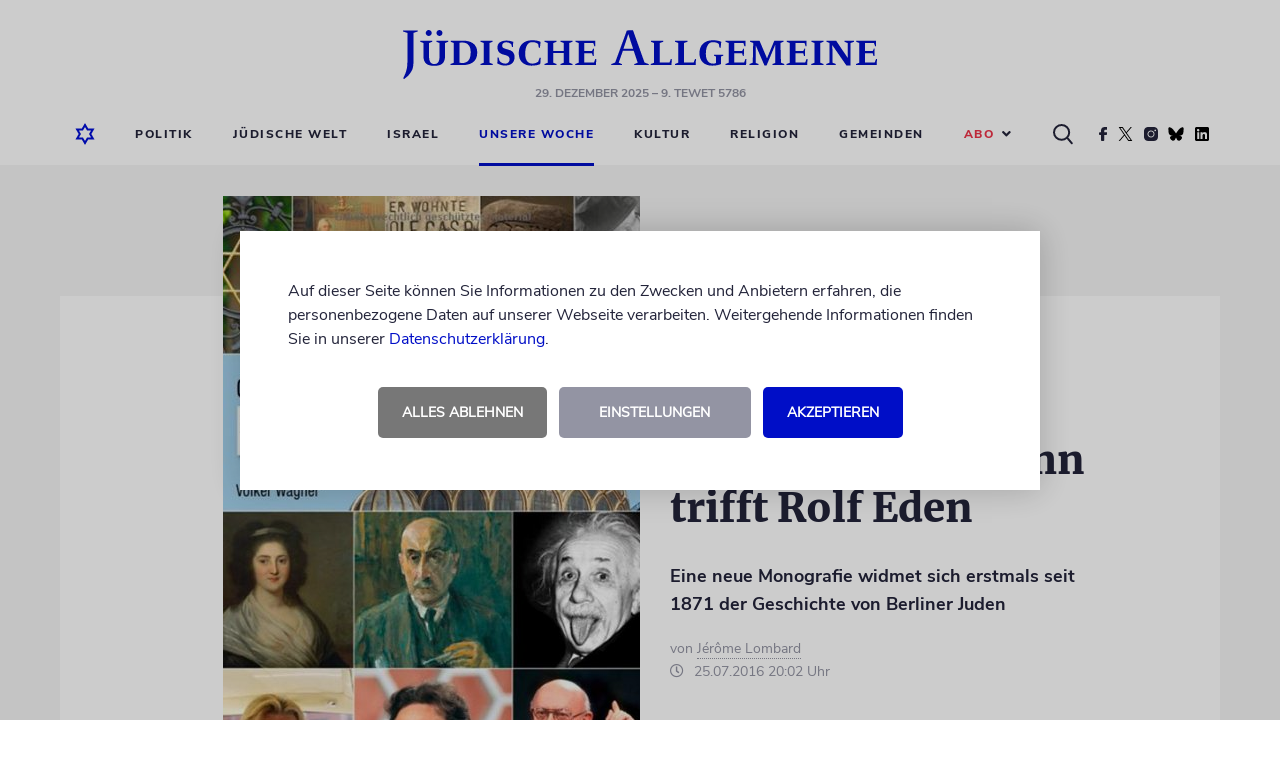

--- FILE ---
content_type: application/javascript
request_url: https://www.juedische-allgemeine.de/wp-content/themes/ja-theme/static/js/unitb-cmp.js?v=1757515675357
body_size: 3337
content:
"use strict";

var ubCmp = {};

ubCmp.vendorSettings = null;

ubCmp.isVendorAccepted = function(vendorId, userSettings) {
	if (!userSettings) {
		userSettings = ubCmp.vendorSettings;
	}
	return (userSettings && (vendorId in userSettings) && userSettings[vendorId]);
};

ubCmp.showPrivacyManager = function() {
	$(document).trigger("ub-cmp-show");
};

$(document).on("ub-cmp-accepted", function(e, userSettings) {
	ubCmp.vendorSettings = userSettings;
});

(($) => {
	function UbCmpApi() {
		this.config = $.extend({
			debug: false,
			cookieConfig: {
				cookieLifetimeDays: 365,
				cookieNameAccepted: "ubCmpAccepted",
				cookieNameSettings: "ubCmpSettings"
			},
			label: {
				hintText: `<p>Auf dieser Seite können Sie Informationen zu den Zwecken und Anbietern erfahren,
					die personenbezogene Daten auf unserer Webseite verarbeiten. Weitergehende Informationen
					finden Sie in unserer <a href="#" target="_blank">Datenschutzerklärung</a>.</p>`,
				buttonAgreeAll: "Akzeptieren",
				buttonDenyAll: "Alles ablehnen",
				buttonGoToSettings: "Einstellungen",
				settingsText: `<h2>Privatsphäre-Einstellungen</h2>
					<p>Hier können Sie Ihre Privatsphäre-Einstellungen einsehen und ändern.</p>`,
				buttonSaveSettings: "Einstellungen speichern",
				buttonOn: "an",
				buttonOff: "aus"
			},
			purposes: []
		}, window.ubCmpSetup || {});

		this.$cmpContainer = null;
		this.$eventTarget = $(document);
		this.isMounted = false;
		this.init();
	}

	$.extend(UbCmpApi.prototype, {
		init() {
			this.$cmpContainer = $(this.getRootTemplate());
			this.initGlobalClickHandlers();

			if (!this.getCookie(this.config.cookieConfig.cookieNameAccepted).length ||
				!this.getCookie(this.config.cookieConfig.cookieNameSettings).length
			) {
				this.mount();
				this.showSettings(false);
				this.showHints(true);
			} else {
				this.notifyAcceptance();
			}

			this.initVisibilityHandler();
		},
		initVisibilityHandler() {
			this.$eventTarget.on("ub-cmp-show", () => {
				this.mount();
				this.showSettings(true);
				this.showHints(false);
				this.showConsent(true);
			});
		},
		initGlobalClickHandlers() {
			const that = this;

			this.$eventTarget.on("ub-cmp-accepted", function(e, userSettings) {
				if (that.config.debug) {
					console.log("CMP: Load consented content ...");
				}
				that.loadConsentedContent(userSettings);
				document.body.classList.add("ub-cmp-initialized");
			});

			$(".ub-cmp-settings").on("click", function(e) {
				e.preventDefault();
				that.$eventTarget.trigger("ub-cmp-show");
			});

			$(".ub-cmp-agree").on("click", function(e) {
				e.preventDefault();
				var vendorId = $(this).data("cmp-vendor");

				if (vendorId) {
					that.grantConsent(vendorId);
				} else {
					console.error("CMP: Missing 'data-cmp-vendor'");
				}
			});
		},
		initDialogClickHandlers() {
			const that = this;

			this.$cmpContainer.on("click", ".ub-cmp__button-save-settings", (e) => {
				e.preventDefault();
				that.commitUserSettings();
			});
			this.$cmpContainer.on("click", ".ub-cmp__button-agree-all", (e) => {
				e.preventDefault();
				that.$cmpContainer.find(".ub-cmp__switch").addClass("ub-cmp__switch--checked");
				that.commitUserSettings();
			});
			this.$cmpContainer.on("click", ".ub-cmp__button-deny-all", (e) => {
				e.preventDefault();
				that.$cmpContainer.find(".ub-cmp__switch").removeClass("ub-cmp__switch--checked");
				that.commitUserSettings();
			});
			this.$cmpContainer.on("click", ".ub-cmp__button-settings", (e) => {
				e.preventDefault();
				that.showHints(false);
				that.showSettings(true);
			});
			this.$cmpContainer.on("click", ".ub-cmp__dropdown-header", function (e) {
				e.preventDefault();
				const $currentDropDown = $(this).closest(".ub-cmp__dropdown");
				$(".ub-cmp__dropdown", this.$cmpContainer)
					.not($currentDropDown)
					.find(".ub-cmp__dropdown-body")
					.clearQueue()
					.slideUp(function () {
						$(this)
							.closest(".ub-cmp__dropdown")
							.removeClass("open");
					});
				$currentDropDown
					.find(".ub-cmp__dropdown-body")
					.clearQueue()
					.slideToggle(function () {
						$(this)
							.closest(".ub-cmp__dropdown")
							.toggleClass("open");
					});
			});
			this.$cmpContainer.on("click", ".ub-cmp__switch", function (e) {
				e.preventDefault();
				$(this).toggleClass("ub-cmp__switch--checked");
			});
			this.$cmpContainer.on("click", ".ub-cmp__button-activate-all", function (e) {
				e.preventDefault();
				$(this)
					.closest(".ub-cmp__dropdown-body")
					.find(".ub-cmp__switch")
					.addClass("ub-cmp__switch--checked");
			});
			this.$cmpContainer.on("click", ".ub-cmp__button-disable-all", function (e) {
				e.preventDefault();
				$(this)
					.closest(".ub-cmp__dropdown-body")
					.find(".ub-cmp__switch")
					.removeClass("ub-cmp__switch--checked");
			});
		},
		mount() {
			if (!this.isMounted) {
				$("body").append(this.$cmpContainer);
				this.initDialogClickHandlers();
				this.isMounted = true;
			}
		},
		showConsent(isVisible) {
			this.$cmpContainer.toggle(isVisible);
		},
		showSettings(isVisible) {
			$(".ub-cmp__settings-box", this.$cmpContainer).toggle(isVisible);
		},
		showHints(isVisible) {
			$(".ub-cmp__hint-box", this.$cmpContainer).toggle(isVisible);
		},
		notifyAcceptance() {
			var userSettings = this.getUserSettings();
			this.$eventTarget.data("ub-cmp-settings", userSettings);
			this.$eventTarget.trigger("ub-cmp-accepted", userSettings);
		},
		setCookie(cname, cvalue, exdays) {
			let d = new Date(), expires;
			d.setTime(d.getTime() + (exdays * 24 * 60 * 60 * 1000));
			expires = "expires=" + d.toUTCString();
			document.cookie = cname + "=" + cvalue + ";" + expires + ";path=/";
		},
		getCookie(cname) {
			let name = cname + "=",
				decodedCookie = decodeURIComponent(document.cookie),
				ca = decodedCookie.split(";");

			for (let i = 0; i < ca.length; i++) {
				let c = ca[i];
				while (c.charAt(0) === " ") {
					c = c.substring(1);
				}
				if (c.indexOf(name) === 0) {
					return c.substring(name.length, c.length);
				}
			}
			return "";
		},
		getRootTemplate() {
			return `
				<section class="ub-cmp">
					<div class="ub-cmp__hint-box">
						<div class="ub-cmp__hint-text">${this.config.label.hintText}</div>
						<button class="ub-cmp__button ub-cmp__button-deny-all">${this.config.label.buttonDenyAll}</button>
						<button class="ub-cmp__button ub-cmp__button-settings">${this.config.label.buttonGoToSettings}</button>
						<button class="ub-cmp__button ub-cmp__button-agree-all">${this.config.label.buttonAgreeAll}</button>
					</div>
					<div class="ub-cmp__settings-box">
						<div class="ub-cmp__hint-text">${this.config.label.settingsText}</div>
						${this.getPurposeTemplates()}
						<button class="ub-cmp__button ub-cmp__button-save-settings">${this.config.label.buttonSaveSettings}</button>
						<button class="ub-cmp__button ub-cmp__button-agree-all">${this.config.label.buttonAgreeAll}</button>
					</div>
				</section>
			`;
		},
		getPurposeTemplates() {
			const that = this;
			let purposes = "";

			this.config.purposes.forEach(purposeConfig => {
				purposes += that.getPurposeTemplate(purposeConfig);
			});

			return purposes;
		},
		getPurposeTemplate(purposeConfig) {
			return `
				<div class="ub-cmp__dropdown">
					<div class="ub-cmp__dropdown-header">${purposeConfig.name}</div>
					<div class="ub-cmp__dropdown-body">
						${purposeConfig.description}
						${purposeConfig.toggleButtons ? this.getToggleButtonsTemplate(purposeConfig.toggleButtons) : ""}
						${purposeConfig.vendors && purposeConfig.vendors.length ? this.getVendorListTemplate(purposeConfig.vendors) : ""}
					</div>
				</div>
			`;
		},
		getToggleButtonsTemplate(toggleButtonConfig) {
			return `
				<button class="ub-cmp__button ub-cmp__button-activate-all">${toggleButtonConfig.activateAll}</button>
				<button class="ub-cmp__button ub-cmp__button-disable-all">${toggleButtonConfig.disableAll}</button>
			`;
		},
		getVendorListTemplate(vendorsConfig) {
			const that = this;
			let vendors = "";

			vendorsConfig.forEach(vendorConfig => {
				vendors += that.getVendorTemplate(vendorConfig);
			});

			return vendors;
		},
		getVendorTemplate(vendorConfig) {
			let isChecked = vendorConfig.checked;

			if (vendorConfig.key in this.getUserSettings()) {
				isChecked = this.getUserSettings()[vendorConfig.key];
			}

			return `
				<div class="ub-cmp__vendor-row">
					<div data-cmp-vendor="${vendorConfig.key}" class="ub-cmp__switch${isChecked ? " ub-cmp__switch--checked" : ""}">
						<span class="ub-cmp__switch-on">${this.config.label.buttonOn}</span>
						<span class="ub-cmp__switch-off">${this.config.label.buttonOff}</span>
					</div>
					<div class="ub-cmp__switch-description">
						${vendorConfig.description}
					</div>
				</div>
			`;
		},
		grantConsent(vendorId) {
			var userSettings = this.getUserSettings();
			userSettings[vendorId] = true;
			this.saveUserSettings(userSettings);

			this.$cmpContainer.find('.ub-cmp__switch[data-cmp-vendor="'+vendorId+'"]').addClass("ub-cmp__switch--checked");
			this.loadContentOfVendor(vendorId);
		},
		saveUserSettings(userSettings) {
			let cookieContent = window.btoa(JSON.stringify(userSettings));

			this.setCookie(this.config.cookieConfig.cookieNameSettings, cookieContent, this.config.cookieConfig.cookieLifetimeDays);
		},
		commitUserSettings() {
			this.setCookie(this.config.cookieConfig.cookieNameAccepted, "true", this.config.cookieConfig.cookieLifetimeDays);
			this.persistUserSettings();
			this.showConsent(false);
			this.notifyAcceptance();
		},
		persistUserSettings() {
			let userSettings = {};

			$(".ub-cmp__switch", this.$cmpContainer).each((i, element) => {
				let $element = $(element),
					vendorId = $element.data("cmp-vendor");
				if (vendorId.length > 0) {
					userSettings[vendorId] = $element.hasClass("ub-cmp__switch--checked");
				}
			});

			this.saveUserSettings(userSettings);
		},
		getUserSettings() {
			let cookieContent = this.getCookie(this.config.cookieConfig.cookieNameSettings),
				userSettings = {};

			if (cookieContent.length > 0) {
				userSettings = JSON.parse(window.atob(cookieContent));
			}

			return userSettings;
		},
		loadConsentedContent(userSettings) {
			for (var vendorId in userSettings) {
				if (this.config.debug) {
					//console.log("CMP: " + vendorId + " = " + userSettings[vendorId]);
				}

				if (userSettings[vendorId]) {
					this.loadContentOfVendor(vendorId);
				}
			}
		},
		loadContentOfVendor(vendorId) {
			if (this.config.debug) {
				console.log("CMP: loadContentOfVendor(" + vendorId + ")");
			}

			// Embeds / Previews ===================================================================

			var dataAttr = 'data-cmp-vendor="' + vendorId + '"';
			var selector = '.ub-cmp-embed-wrapper[' + dataAttr + '], .ub-cmp-preview-wrapper[' + dataAttr + ']';
			var elements = document.querySelectorAll(selector);

			for (i = 0; i < elements.length; ++i) {
				var element = elements[i];

				if (this.config.debug) {
					console.log("CMP: Unblocking embed element ...", element);
				}

				// Get embed code from "data-html" and inject it into the wrapper ------------------

				element.innerHTML = element.dataset.html;
				element.dataset.html = "";
				element.className = "";

				// Clone embed script elements, so that they will be excecuted ---------------------

				var scripts = element.querySelectorAll("script[src]");

				for (var j = 0; j < scripts.length; j++) {
					var oldScriptTag = scripts[j];

					if (this.config.debug) {
						console.log("CMP: Recreating script ...", oldScriptTag);
					}

					var newScriptTag = document.createElement("script");

					// Alle Attribute übernehmen:
					for (var i = 0; i < oldScriptTag.attributes.length; i++) {
						var attr = oldScriptTag.attributes[i];
						newScriptTag.setAttribute(attr.name, attr.value);
					}

					// Sicherstellen, dass es als JavaScript behandelt wird:
					if (!newScriptTag.hasAttribute("type")) {
						newScriptTag.setAttribute("type", "text/javascript");
					}

					oldScriptTag.parentNode.insertBefore(newScriptTag, oldScriptTag.nextSibling);
					oldScriptTag.remove();
				}

				// Move all children out of the wrapper container ----------------------------------

				var parent = element.parentNode;

				while (element.firstChild) {
					parent.insertBefore(element.firstChild, element);
				}

				// Remove the embed wrapper container ----------------------------------------------

				parent.removeChild(element);
			}

			// Scripts =============================================================================

			elements = document.querySelectorAll('script[data-cmp-vendor="' + vendorId + '"]');

			for (i = 0; i < elements.length; ++i) {
				var element = elements[i];

				if (element.getAttribute('type') === 'text/plain') {
					if (this.config.debug) {
						console.log("CMP: Unblocking script ...", element);
					}

					var src = element.getAttribute('src');
					var newScriptTag = document.createElement('script');
					newScriptTag.type = 'text/javascript';
					newScriptTag.innerHTML = element.innerHTML;

					if (src) {
						newScriptTag.setAttribute('src', src);
					}

					element.parentNode.insertBefore(newScriptTag, element);
					element.remove();
				}
			}
		}
	});

	$(() => new UbCmpApi());
})(jQuery);


--- FILE ---
content_type: image/svg+xml
request_url: https://www.juedische-allgemeine.de/wp-content/themes/ja-theme/static/img/social/facebook.svg
body_size: 630
content:
<?xml version="1.0" encoding="UTF-8"?>
<svg width="8px" height="14px" viewBox="0 0 8 14" version="1.1" xmlns="http://www.w3.org/2000/svg" xmlns:xlink="http://www.w3.org/1999/xlink">
    <!-- Generator: sketchtool 50.2 (55047) - http://www.bohemiancoding.com/sketch -->
    <title>FE63A0AD-2CFD-4D80-9F3D-E92E60CB4D0A</title>
    <desc>Created with sketchtool.</desc>
    <defs></defs>
    <g id="02_header/footer" stroke="none" stroke-width="1" fill="none" fill-rule="evenodd">
        <g id="header-lined-davidstern" transform="translate(-1232.000000, -133.000000)" fill="#23243A">
            <g id="header">
                <path d="M1237.77874,133 C1235.62213,133 1233.99933,134.241333 1233.99933,136.333333 L1233.99933,138.333333 L1232.66644,138.333333 C1232.37055,138.466951 1232.13357,138.704004 1232,139 L1232,140.333333 C1232.13418,140.628906 1232.37097,140.865771 1232.66644,141 L1233.99933,141 L1233.99933,146.333333 C1234.13291,146.629329 1234.36988,146.866383 1234.66578,147 L1236.66511,147 C1236.96101,146.866383 1237.19798,146.629329 1237.33156,146.333333 L1237.33156,141 L1239.33089,141 C1239.6265,140.865974 1239.86335,140.629047 1239.99733,140.333333 L1239.99733,138.333333 L1237.33156,138.333333 L1237.35022,136.686667 C1237.35022,136.039333 1237.5135,135.711333 1238.40453,135.711333 L1239.6981,135.711333 C1239.86005,135.715446 1239.99492,135.587973 1240,135.426 L1240,133.288667 C1239.99492,133.126857 1239.86057,132.999298 1239.69877,133.002667 L1237.77874,133 Z" id="facebook"></path>
            </g>
        </g>
    </g>
</svg>

--- FILE ---
content_type: image/svg+xml
request_url: https://www.juedische-allgemeine.de/wp-content/themes/ja-theme/static/img/home-icon-blue-lined.svg
body_size: 370
content:
<?xml version="1.0" encoding="UTF-8"?>
<svg width="20px" height="22px" viewBox="0 0 20 22" version="1.1" xmlns="http://www.w3.org/2000/svg" xmlns:xlink="http://www.w3.org/1999/xlink">
    <!-- Generator: sketchtool 50.2 (55047) - http://www.bohemiancoding.com/sketch -->
    <title>EF68A43C-025A-4829-B766-B18B79CB0AD8</title>
    <desc>Created with sketchtool.</desc>
    <defs></defs>
    <g id="symbols" stroke="none" stroke-width="1" fill="none" fill-rule="evenodd">
        <g id="home-icon-blue-lined" stroke="#000ED6" stroke-width="2">
            <g id="Combined-Shape">
                <path d="M10,2 L7.40192379,6.5 L2.20577137,6.5 L4.80384758,11 L2.20577137,15.5 L7.40192379,15.5 L10,20 L12.5980762,15.5 L17.7942286,15.5 L15.1961524,11 L17.7942286,6.5 L12.5980762,6.5 L10,2 Z"></path>
            </g>
        </g>
    </g>
</svg>

--- FILE ---
content_type: image/svg+xml
request_url: https://www.juedische-allgemeine.de/wp-content/themes/ja-theme/static/img/social/instagram.svg
body_size: 997
content:
<?xml version="1.0" encoding="UTF-8"?>
<svg width="14px" height="14px" viewBox="0 0 14 14" version="1.1" xmlns="http://www.w3.org/2000/svg" xmlns:xlink="http://www.w3.org/1999/xlink">
    <!-- Generator: sketchtool 50.2 (55047) - http://www.bohemiancoding.com/sketch -->
    <title>5571B1E7-0E20-451C-B344-12534A8DAC63</title>
    <desc>Created with sketchtool.</desc>
    <defs></defs>
    <g id="02_header/footer" stroke="none" stroke-width="1" fill="none" fill-rule="evenodd">
        <g id="header-lined-davidstern" transform="translate(-1286.000000, -133.000000)" fill="#23243A">
            <g id="header">
                <path d="M1297.22199,137.28392 C1296.73892,137.28392 1296.34699,136.891993 1296.34699,136.40892 C1296.34699,135.925848 1296.73892,135.53392 1297.22199,135.53392 C1297.70507,135.53392 1298.09699,135.925848 1298.09699,136.40892 C1298.09699,136.891993 1297.70507,137.28392 1297.22199,137.28392 M1292.99957,143.5 C1291.06748,143.5 1289.5,141.933179 1289.5,140 C1289.5,138.067673 1291.06748,136.5 1292.99957,136.5 C1294.93252,136.5 1296.5,138.067673 1296.5,140 C1296.5,141.933179 1294.93252,143.5 1292.99957,143.5 M1299.95888,137.11425 C1299.92475,136.36875 1299.80662,135.860375 1299.63337,135.415 C1299.454,134.95475 1299.21512,134.5645 1298.82575,134.175125 C1298.43637,133.78575 1298.04613,133.546875 1297.58587,133.3675 C1297.1405,133.19425 1296.63213,133.076125 1295.88663,133.042 C1295.14025,133.007875 1294.90137,133 1293,133 C1291.0995,133 1290.86063,133.007875 1290.11513,133.042 C1289.36963,133.076125 1288.86037,133.19425 1288.415,133.3675 C1287.95475,133.546875 1287.56537,133.78575 1287.17512,134.175125 C1286.78662,134.5645 1286.54688,134.95475 1286.3675,135.415 C1286.19512,135.860375 1286.07613,136.36875 1286.042,137.11425 C1286.00875,137.860625 1286,138.0995 1286,140 C1286,141.901375 1286.00875,142.139375 1286.042,142.88575 C1286.07613,143.63125 1286.19512,144.1405 1286.3675,144.585 C1286.54688,145.046125 1286.78662,145.436375 1287.17512,145.824875 C1287.56537,146.21425 1287.95475,146.454 1288.415,146.6325 C1288.86037,146.80575 1289.36963,146.923875 1290.11513,146.958 C1290.86063,146.992125 1291.0995,147 1293,147 C1294.90137,147 1295.14025,146.992125 1295.88663,146.958 C1296.63213,146.923875 1297.1405,146.80575 1297.58587,146.6325 C1298.04613,146.454 1298.43637,146.21425 1298.82575,145.824875 C1299.21512,145.436375 1299.454,145.046125 1299.63337,144.585 C1299.80662,144.1405 1299.92475,143.63125 1299.95888,142.88575 C1299.993,142.139375 1300,141.901375 1300,140 C1300,138.0995 1299.993,137.860625 1299.95888,137.11425 M1292.99951,137.375 C1291.55042,137.375 1290.375,138.549433 1290.375,139.999508 C1290.375,141.449583 1291.55042,142.625 1292.99951,142.625 C1294.44958,142.625 1295.625,141.449583 1295.625,139.999508 C1295.625,138.549433 1294.44958,137.375 1292.99951,137.375" id="instagram"></path>
            </g>
        </g>
    </g>
</svg>